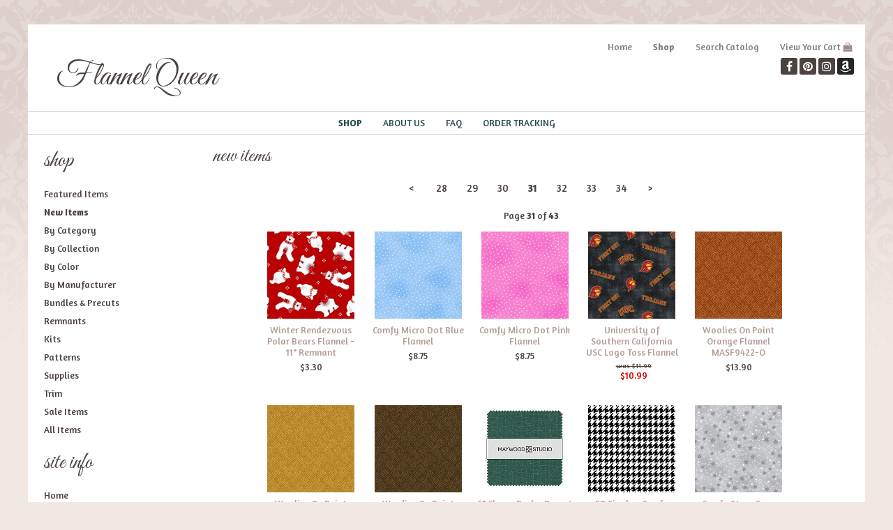

--- FILE ---
content_type: text/html; charset=UTF-8
request_url: https://flannelqueen.com/category/new31.htm
body_size: 4249
content:
<!DOCTYPE html>

<head>
<title>
Flannel Queen Online Fabric Shop New Page 31</title>
<meta name="description" content="Flannel Queen Online Fabric Shop - Michael Miller, Moda, Riley Blake, Marcus, more New Page 31">
<meta name="keywords" content="Flannel Queen Online Fabric Shop Store New Page 31">
<meta charset="UTF-8" />
<meta http-equiv="X-UA-Compatible" content="IE=edge,chrome=1" />
<meta name="viewport" content="width=device-width, initial-scale=1.0, maximum-scale=2.0, user-scalable=1" />
<meta property="og:site_name" content="Flannel Queen"/ >
<meta property="og:description" content="Flannel Queen Online Fabric Shop - Michael Miller, Moda, Riley Blake, Marcus, more! New Page 31"/>
<meta property="og:title" content="Flannel Queen Online Fabric Shop New Page 31"/>
<meta property="og:type" content="website" />
<link rel="canonical" href="https://flannelqueen.com/category/new31.htm">
<link href="https://flannelqueen.com/style.php?thmpg=catalog" rel="stylesheet" type="text/css">
<script src="https://ajax.googleapis.com/ajax/libs/jquery/1.11.3/jquery.min.js"></script>
<script src="https://flannelqueen.com/go/app.js"></script>
<script src="https://flannelqueen.com/go/popup.js"></script>
<!-- HTML 5 TAGS IN IE9- OR OLDER BROWSERS -->
<!--[if lt IE 9]>
<script src="https://flannelqueen.com/go/html5shiv.min.js"></script>
<![endif]-->
<link rel="stylesheet" href="https://flannelqueen.com/font-awesome-4.7.0/css/font-awesome.min.css">
<link rel="icon" type="image/png" sizes="16x16" href="https://flannelqueen.com/favicon-16x16.png">
<link rel="icon" type="image/png" sizes="32x32" href="https://flannelqueen.com/favicon-32x32.png">
<link rel="icon" type="image/png" sizes="96x96" href="https://flannelqueen.com/favicon-96x96.png">
<meta name="msapplication-TileImage" content="https://flannelqueen.com/mstile-144x144.png">
<link rel="apple-touch-icon" sizes="180x180" href="https://flannelqueen.com/apple-touch-icon-180x180.png">
<link rel="icon" type="image/png" sizes="192x192" href="https://flannelqueen.com/android-chrome-192x192.png">
<script src="https://flannelqueen.com/elevatezoom-master/jquery.elevatezoom.js"></script>
<link href="https://flannelqueen.com/lightbox2-master/dist/css/lightbox.min.css" rel="stylesheet" type="text/css" />
<style>
@media screen and (min-width: 800px){.product-detail .image-holder{float:left !important;}.product-detail .image-holder,[class~=product-detail] [class~=product-holder]{padding-left:.5%;}.product-detail .image-holder,[class~=product-detail] [class~=product-holder]{padding-bottom:.5%;}.product-detail .image-holder,[class~=product-detail] [class~=product-holder]{padding-right:.5%;}.product-detail .image-holder,[class~=product-detail] [class~=product-holder]{padding-top:.5%;}[class~=product-detail] [class~=product-holder]{overflow:hidden;}.product-detail .image-holder img{max-width:375px;}}[class~=mainopt]{background-color:#eaeaea;}[class~=mainopt]{padding-left:.104166667in !important;}[class~=mainopt]{padding-right:10px !important;}
</style><link href="https://flannelqueen.com/layout/simone/simone.css" rel="stylesheet" type="text/css" />
<link href="https://flannelqueen.com/layout/simone/lemonade.css" rel="stylesheet" type="text/css" />
<link href="https://fonts.googleapis.com/css?family=Open+Sans|Great+Vibes|Oswald|Quicksand|Parisienne" rel="stylesheet">
</head>
<body>
<div id="sb_overbox">
  <header class="hide-on-mobile">
    <div class="sb_content">
      <div class="bit-2">
        <div class="sitelogo">
          <a href="https://flannelqueen.com"><h1 class="header">Flannel Queen</h1></a>
        </div>
      </div>
      <div class="bit-2">
        <div class="toplinks">
          <nav class="sbnav_horizontal sb_pages sb_hlinks">
	<ul>
<li><a href="https://flannelqueen.com/" class="pagelinkcolor">Home</a></li><li class="sel"><a href="https://flannelqueen.com/catalog.htm" class="sel_pagelinkcolor">Shop</a></li><li><a href="https://flannelqueen.com/search.htm" class="pagelinkcolor">Search Catalog</a></li></ul>
	</nav>        </div>
        <div class="social-links">
          
<a  href="https://www.facebook.com/flannelqueen/" class="icon-facebook" target="blank"><i class="fa fa-facebook"></i></a>
<a  href="https://www.pinterest.com/flannelqueen" class="icon-pinterest" target="blank"><i class="fa fa-pinterest"></i></a>
<a  href="https://www.instagram.com/flannel_queen_shop/" class="icon-instagram" target="blank"><i class="fa fa-instagram"></i></a>
<a  href="http://www.amazon.com/shops/flannelqueen" class="icon-amazon" target="blank"><i class="fa fa-amazon"></i></a>

        </div>
      </div>
    </div>
  </header>
  <div id="overwrap">
    <div class="sb_hpages"> 
      <!-- mobile.php -->
      <ul class="mobile-menu">
        <li class="catalog"><i class="fa fa-bars" aria-hidden="true"></i></li>
        <li class="menu"><i class="fa fa-info" aria-hidden="true"></i> </li>
        <li class="search"><i class="fa fa-search" aria-hidden="true"></i></li>
        <li class="cart"><a href="https://flannelqueen.com/go/order.php?vc=y&return=flannelqueen.com%2Fcategory%2Fnew31.htm"><i class="fa fa-shopping-bag" aria-hidden="true"></i></li>
      </ul>
      <div class="sb_toplinks">
        <nav class="sbnav_horizontal sb_pages sb_hlinks">
	<ul>
<li class="sel"><a href="https://flannelqueen.com/catalog.htm" class="sel_pagelinkcolor">Shop</a></li><li><a href="https://flannelqueen.com/pages/aboutus.htm" class="pagelinkcolor">About Us</a></li><li><a href="https://flannelqueen.com/faqs.htm" class="pagelinkcolor">FAQ</a></li><li><a href="https://flannelqueen.com/orders.htm" class="pagelinkcolor">Order Tracking</a></li></ul>
	</nav>      </div>
    </div>
    <div class="sb_content clearfix">
      <div class="sb_grid mobilebg">
        <section class="sidebar_left sb_unit">
          <h3 class="sidebar_titles">Shop</h3>
          <nav class="sbnav_vertical">

<ul>
<li><a href="https://flannelqueen.com/category/featured.htm" class="catcolor">Featured Items</a></li>
<li class="sel"><a href="https://flannelqueen.com/category/new.htm" class="catcolor">New Items</a></li>
<li><a href="https://flannelqueen.com/category_24/By-Category.htm" class="catcolor">By Category</a></li>
<li><a href="https://flannelqueen.com/category_25/By-Collection.htm" class="catcolor">By Collection</a></li>
<li><a href="https://flannelqueen.com/category_30/By-Color.htm" class="catcolor">By Color</a></li>
<li><a href="https://flannelqueen.com/category_23/By-Manufacturer.htm" class="catcolor">By Manufacturer</a></li>
<li><a href="https://flannelqueen.com/category_76/Bundles-Precuts.htm" class="catcolor">Bundles & Precuts</a></li>
<li><a href="https://flannelqueen.com/category_242/Remnants.htm" class="catcolor">Remnants</a></li>
<li><a href="https://flannelqueen.com/category_318/Kits.htm" class="catcolor">Kits</a></li>
<li><a href="https://flannelqueen.com/category_39/Patterns.htm" class="catcolor">Patterns</a></li>
<li><a href="https://flannelqueen.com/category_53/Supplies.htm" class="catcolor">Supplies</a></li>
<li><a href="https://flannelqueen.com/category_63/Trim.htm" class="catcolor">Trim</a></li>
<li><a href="https://flannelqueen.com/category/sale.htm" class="catcolor">Sale Items</a></li>
<li><a href="https://flannelqueen.com/category/all.htm" class="catcolor">All Items</a></li>
</ul>
</nav>          <div>
            <h3 class="sidebar_titles">Site Info</h3>
            <nav class="sbnav_vertical sb_pages">
	<ul>
<li><a href="https://flannelqueen.com/">Home</a></li><li class="sel"><a href="https://flannelqueen.com/catalog.htm">Shop</a></li><li><a href="https://flannelqueen.com/pages/shippingprices.htm">Shipping Prices</a></li><li><a href="https://flannelqueen.com/search.htm">Search Catalog</a></li></ul>
	</nav>          </div>
          <div>
            <form method="post" action="https://flannelqueen.com/catalog.htm" class="search_form">
<input type="text" name="keyword" placeholder="Search Site" /><input type="submit" value="Go" class="formbutton" /></form>          </div>
          <p><p style="text-align: center;"><img src="/images/btn_cc_mc_visa_amex_disc.gif" alt="" /></p>
<p style="text-align: center;"><img src="/images/btn_paypal2.gif" alt="" /></p></p>        </section>
        <header class="hide-on-full">
          <div class="sb_content logoinitial">
            <div class="viewcartbox">
              <a href="https://ww5.aitsafe.com/cf/review.cfm?userid=73211800&amp;return=flannelqueen.com%2Fcategory%2Fnew31.htm" class="cartcolor">View Your Cart</a>            </div>
            <div class="sitelogo">
              <h1 class="header">Flannel Queen</h1>            </div>
            <div class="social-links">
              
<a  href="https://www.facebook.com/flannelqueen/" class="icon-facebook" target="blank"><i class="fa fa-facebook"></i></a>
<a  href="https://www.pinterest.com/flannelqueen" class="icon-pinterest" target="blank"><i class="fa fa-pinterest"></i></a>
<a  href="https://www.instagram.com/flannel_queen_shop/" class="icon-instagram" target="blank"><i class="fa fa-instagram"></i></a>
<a  href="http://www.amazon.com/shops/flannelqueen" class="icon-amazon" target="blank"><i class="fa fa-amazon"></i></a>

            </div>
            <div class="searchform">
              <form method="post" action="https://flannelqueen.com/catalog.htm" class="search_form">
<input type="text" name="keyword" placeholder="Search Site" /><input type="submit" value="Go" class="formbutton" /></form>            </div>
          </div>
        </header>
        <section class="sb_unit mainwrap">
          <span class="lgfont">New Items</span>                               <div class="sb_pagination">
				<a href="https://flannelqueen.com/category/new.htm" class="pagination_first" title="Go to First Page">&lt;</a>
				<a href="https://flannelqueen.com/category/new28.htm" title="Go to Page 28">28</a><a href="https://flannelqueen.com/category/new29.htm" title="Go to Page 29">29</a><a href="https://flannelqueen.com/category/new30.htm" title="Go to Page 30">30</a><span class="selpage">31</span><a href="https://flannelqueen.com/category/new32.htm" title="Go to Page 32">32</a><a href="https://flannelqueen.com/category/new33.htm" title="Go to Page 33">33</a><a href="https://flannelqueen.com/category/new34.htm" title="Go to Page 34">34</a>
				<a href="https://flannelqueen.com/category/new43.htm" class="pagination_last" title="Go to Last Page">&gt;</a><div class="pagedisplay">Page <span>31</span> of <span>43</span></div></div><div class="sb_grid"><div class="product-multi">
    <div class="image-holder"><a href="https://flannelqueen.com/item_5491/Winter-Rendezvous-Polar-Bears-Flannel--11-Remnant.htm"><img src="https://flannelqueen.com/images/HEGF422-88_sm.jpg" alt="Winter Rendezvous Polar Bears Flannel - 11&quot; Remnant" title="Winter Rendezvous Polar Bears Flannel - 11&quot; Remnant" class="smalllinkimage1" /></a><br /></div>
    <div class="item-holder"><a href="https://flannelqueen.com/item_5491/Winter-Rendezvous-Polar-Bears-Flannel--11-Remnant.htm" class="itemcolor">Winter Rendezvous Polar Bears Flannel - 11&quot; Remnant</a></div>
    <div class="item-reviews"></div>
    <span class="regprice"><span class="pricereg">$3.30</span></span>
</div><div class="product-multi">
    <div class="image-holder"><a href="https://flannelqueen.com/item_5466/Comfy-Micro-Dot-Blue-Flannel.htm"><img src="https://flannelqueen.com/images/9527-111_sm.jpg" alt="Comfy Micro Dot Blue Flannel" title="Comfy Micro Dot Blue Flannel" class="smalllinkimage1" /></a><br /></div>
    <div class="item-holder"><a href="https://flannelqueen.com/item_5466/Comfy-Micro-Dot-Blue-Flannel.htm" class="itemcolor">Comfy Micro Dot Blue Flannel</a></div>
    <div class="item-reviews"></div>
    <span class="regprice"><span class="pricereg">$8.75</span></span>
</div><div class="product-multi">
    <div class="image-holder"><a href="https://flannelqueen.com/item_5467/Comfy-Micro-Dot-Pink-Flannel.htm"><img src="https://flannelqueen.com/images/9527-22_sm.jpg" alt="Comfy Micro Dot Pink Flannel" title="Comfy Micro Dot Pink Flannel" class="smalllinkimage1" /></a><br /></div>
    <div class="item-holder"><a href="https://flannelqueen.com/item_5467/Comfy-Micro-Dot-Pink-Flannel.htm" class="itemcolor">Comfy Micro Dot Pink Flannel</a></div>
    <div class="item-reviews"></div>
    <span class="regprice"><span class="pricereg">$8.75</span></span>
</div><div class="product-multi">
    <div class="image-holder"><a href="https://flannelqueen.com/item_5461/University-of-Southern-California-USC-Logo-Toss-Flannel.htm"><img src="https://flannelqueen.com/images/USC-1152__06106_sm.jpg" alt="University of Southern California USC Logo Toss Flannel" title="University of Southern California USC Logo Toss Flannel" class="smalllinkimage1" /></a><br /></div>
    <div class="item-holder"><a href="https://flannelqueen.com/item_5461/University-of-Southern-California-USC-Logo-Toss-Flannel.htm" class="itemcolor">University of Southern California USC Logo Toss Flannel</a></div>
    <div class="item-reviews"></div>
    <span class="regprice"><span class="pricestrike">$11.99</span> <span class="salecolor">$10.99</span></span>
</div><div class="product-multi">
    <div class="image-holder"><a href="https://flannelqueen.com/item_5463/Woolies-On-Point-Orange-Flannel-MASF9422-O.htm"><img src="https://flannelqueen.com/images/MASF9422-O_sm.jpg" alt="Woolies On Point Orange Flannel MASF9422-O" title="Woolies On Point Orange Flannel MASF9422-O" class="smalllinkimage1" /></a><br /></div>
    <div class="item-holder"><a href="https://flannelqueen.com/item_5463/Woolies-On-Point-Orange-Flannel-MASF9422-O.htm" class="itemcolor">Woolies On Point Orange Flannel MASF9422-O</a></div>
    <div class="item-reviews"></div>
    <span class="regprice"><span class="pricereg">$13.90</span></span>
</div><div class="product-multi">
    <div class="image-holder"><a href="https://flannelqueen.com/item_5464/Woolies-On-Point-Golden-Flannel-MASF9422-S.htm"><img src="https://flannelqueen.com/images/MASF9422-S_sm.jpg" alt="Woolies On Point Golden Flannel MASF9422-S" title="Woolies On Point Golden Flannel MASF9422-S" class="smalllinkimage1" /></a><br /></div>
    <div class="item-holder"><a href="https://flannelqueen.com/item_5464/Woolies-On-Point-Golden-Flannel-MASF9422-S.htm" class="itemcolor">Woolies On Point Golden Flannel MASF9422-S</a></div>
    <div class="item-reviews"></div>
    <span class="regprice"><span class="pricereg">$13.90</span></span>
</div><div class="product-multi">
    <div class="image-holder"><a href="https://flannelqueen.com/item_5465/Woolies-On-Point-Brown-Flannel-MASF9422-A.htm"><img src="https://flannelqueen.com/images/MASF9422-A_sm.jpg" alt="Woolies On Point Brown Flannel MASF9422-A" title="Woolies On Point Brown Flannel MASF9422-A" class="smalllinkimage1" /></a><br /></div>
    <div class="item-holder"><a href="https://flannelqueen.com/item_5465/Woolies-On-Point-Brown-Flannel-MASF9422-A.htm" class="itemcolor">Woolies On Point Brown Flannel MASF9422-A</a></div>
    <div class="item-reviews"></div>
    <span class="regprice"><span class="pricereg">$13.90</span></span>
</div><div class="product-multi">
    <div class="image-holder"><a href="https://flannelqueen.com/item_5834/5-Charm-Pack--Desert-Sunset-Woolies-Flannel-by-Maywood-Studio.htm"><img src="https://flannelqueen.com/images/CP-MASWOF-DES_1_med_sbthumb.jpg" alt="5&quot; Charm Pack - Desert Sunset Woolies Flannel by Maywood Studio" title="5&quot; Charm Pack - Desert Sunset Woolies Flannel by Maywood Studio" class="smalllinkimage1" /></a><br /></div>
    <div class="item-holder"><a href="https://flannelqueen.com/item_5834/5-Charm-Pack--Desert-Sunset-Woolies-Flannel-by-Maywood-Studio.htm" class="itemcolor">5&quot; Charm Pack - Desert Sunset Woolies Flannel by Maywood Studio</a></div>
    <div class="item-reviews"></div>
    <span class="regprice"><span class="pricereg">$16.00</span></span>
</div><div class="product-multi">
    <div class="image-holder"><a href="https://flannelqueen.com/item_5812/FQ-Single--Comfy-Houndstooth-Black-Flannel.htm"><img src="https://flannelqueen.com/images/0014_9_jpg_Black-Gingham-sm.gif" alt="FQ Single - Comfy Houndstooth Black Flannel" title="FQ Single - Comfy Houndstooth Black Flannel" class="smalllinkimage1" /></a><br /></div>
    <div class="item-holder"><a href="https://flannelqueen.com/item_5812/FQ-Single--Comfy-Houndstooth-Black-Flannel.htm" class="itemcolor">FQ Single - Comfy Houndstooth Black Flannel</a></div>
    <div class="item-reviews"></div>
    <span class="regprice"><span class="pricereg">$2.25</span></span>
</div><div class="product-multi">
    <div class="image-holder"><a href="https://flannelqueen.com/item_5458/Comfy-Stars-Gray-Tonal-Flannel.htm"><img src="https://flannelqueen.com/images/9831-99_sm.jpg" alt="Comfy Stars Gray Tonal Flannel" title="Comfy Stars Gray Tonal Flannel" class="smalllinkimage1" /></a><br /></div>
    <div class="item-holder"><a href="https://flannelqueen.com/item_5458/Comfy-Stars-Gray-Tonal-Flannel.htm" class="itemcolor">Comfy Stars Gray Tonal Flannel</a></div>
    <div class="item-reviews"></div>
    <span class="regprice"><span class="pricereg">$8.75</span></span>
</div><div class="product-multi">
    <div class="image-holder"><a href="https://flannelqueen.com/item_5459/Comfy-Stars-Pastel-Flannel.htm"><img src="https://flannelqueen.com/images/3128x-124_sm.jpg" alt="Comfy Stars Pastel Flannel" title="Comfy Stars Pastel Flannel" class="smalllinkimage1" /></a><br /></div>
    <div class="item-holder"><a href="https://flannelqueen.com/item_5459/Comfy-Stars-Pastel-Flannel.htm" class="itemcolor">Comfy Stars Pastel Flannel</a></div>
    <div class="item-reviews"></div>
    <span class="regprice"><span class="pricereg">$8.75</span></span>
</div><div class="product-multi">
    <div class="image-holder"><a href="https://flannelqueen.com/item_5799/Winter-Rendezvous-Diagonal-Plaid-Flannel--17-Remnant.htm"><img src="https://flannelqueen.com/images/HEGF425-89_med_sbthumb.jpg" alt="Winter Rendezvous Diagonal Plaid Flannel - 17&quot; Remnant" title="Winter Rendezvous Diagonal Plaid Flannel - 17&quot; Remnant" class="smalllinkimage1" /></a><br /></div>
    <div class="item-holder"><a href="https://flannelqueen.com/item_5799/Winter-Rendezvous-Diagonal-Plaid-Flannel--17-Remnant.htm" class="itemcolor">Winter Rendezvous Diagonal Plaid Flannel - 17&quot; Remnant</a></div>
    <div class="item-reviews"></div>
    <span class="regprice"><span class="pricereg">$4.75</span></span>
</div><div class="product-multi">
    <div class="image-holder"><a href="https://flannelqueen.com/item_5432/Stay-Wild-Moon-Child-Patch-Flannel.htm"><img src="https://flannelqueen.com/images/3WI20259-WHT-FLN-D_sm.jpg" alt="Stay Wild Moon Child Patch Flannel" title="Stay Wild Moon Child Patch Flannel" class="smalllinkimage1" /></a><br /></div>
    <div class="item-holder"><a href="https://flannelqueen.com/item_5432/Stay-Wild-Moon-Child-Patch-Flannel.htm" class="itemcolor">Stay Wild Moon Child Patch Flannel</a></div>
    <div class="item-reviews"></div>
    <span class="regprice"><span class="pricestrike">$9.25</span> <span class="salecolor">$8.25</span></span>
</div><div class="product-multi">
    <div class="image-holder"><a href="https://flannelqueen.com/item_5769/Superman-Logo-Toss-Flannel--8-Remnant.htm"><img src="https://flannelqueen.com/images/Superman-Logo-sm.gif" alt="Superman Logo Toss Flannel - 8&quot; Remnant" title="Superman Logo Toss Flannel - 8&quot; Remnant" class="smalllinkimage1" /></a><br /></div>
    <div class="item-holder"><a href="https://flannelqueen.com/item_5769/Superman-Logo-Toss-Flannel--8-Remnant.htm" class="itemcolor">Superman Logo Toss Flannel - 8&quot; Remnant</a></div>
    <div class="item-reviews"></div>
    <span class="regprice"><span class="pricereg">$2.00</span></span>
</div><div class="product-multi">
    <div class="image-holder"><a href="https://flannelqueen.com/item_5418/Woolies-Crosshatch-Cream-Flannel-MASF18510-E.htm"><img src="https://flannelqueen.com/images/MASF18510-E_sm.jpg" alt="Woolies Crosshatch Cream Flannel MASF18510-E" title="Woolies Crosshatch Cream Flannel MASF18510-E" class="smalllinkimage1" /></a><br /></div>
    <div class="item-holder"><a href="https://flannelqueen.com/item_5418/Woolies-Crosshatch-Cream-Flannel-MASF18510-E.htm" class="itemcolor">Woolies Crosshatch Cream Flannel MASF18510-E</a></div>
    <div class="item-reviews"></div>
    <span class="regprice"><span class="pricereg">$13.90</span></span>
</div></div><div class="sb_pagination">
				<a href="https://flannelqueen.com/category/new.htm" class="pagination_first" title="Go to First Page">&lt;</a>
				<a href="https://flannelqueen.com/category/new28.htm" title="Go to Page 28">28</a><a href="https://flannelqueen.com/category/new29.htm" title="Go to Page 29">29</a><a href="https://flannelqueen.com/category/new30.htm" title="Go to Page 30">30</a><span class="selpage">31</span><a href="https://flannelqueen.com/category/new32.htm" title="Go to Page 32">32</a><a href="https://flannelqueen.com/category/new33.htm" title="Go to Page 33">33</a><a href="https://flannelqueen.com/category/new34.htm" title="Go to Page 34">34</a>
				<a href="https://flannelqueen.com/category/new43.htm" class="pagination_last" title="Go to Last Page">&gt;</a><div class="pagedisplay">Page <span>31</span> of <span>43</span></div></div><!-- PINTEREST -->
<script type="text/javascript" src="//assets.pinterest.com/js/pinit.js"></script><!-- TWITTER -->
<script>!function(d,s,id){var js,fjs=d.getElementsByTagName(s)[0];if(!d.getElementById(id)){js=d.createElement(s);js.id=id;js.src="//platform.twitter.com/widgets.js";fjs.parentNode.insertBefore(js,fjs);}}(document,"script","twitter-wjs");</script><!-- FACEBOOK -->
<div id="fb-root"></div>
<script async="async" defer>(function(d, s, id) {
  var js, fjs = d.getElementsByTagName(s)[0];
  if (d.getElementById(id)) return;
  js = d.createElement(s); js.id = id;
  js.src = "//connect.facebook.net/en_US/sdk.js#xfbml=1&version=v2.7";
  fjs.parentNode.insertBefore(js, fjs);
}(document, 'script', 'facebook-jssdk'));</script><!-- GOOGLE PLUS -->
<script type="text/javascript">
  (function() {
    var po = document.createElement('script'); po.type = 'text/javascript'; po.async = true;
    po.src = 'https://apis.google.com/js/plusone.js?onload=onLoadCallback';
    var s = document.getElementsByTagName('script')[0]; s.parentNode.insertBefore(po, s);
  })();
</script>        </section>
      </div>
    </div>
    <div class="bottommenu">
      <div class="sb_bottomlinks">
              </div>
    </div>
  </div>
  <footer>
    <div class="sb_content">
      <p>
        <a href="javascript: void(0)" onClick="popWin('EmailFriend', 'https://flannelqueen.com/go/email.php?stpg=catalog.htm%3Fnew%3Dyes%26page%3D31', 600, 400)" class="emailcolor"><img src="https://flannelqueen.com/envelope.png" alt="Tell a Friend" /></a> <a href="javascript: void(0)" onClick="popWin('EmailFriend', 'https://flannelqueen.com/go/email.php?stpg=catalog.htm%3Fnew%3Dyes%26page%3D31', 600, 400)" class="emailcolor">Tell a Friend</a>      </p>
      <p>
        <span class="smfont">&copy;2026 Flannel Queen. All rights reserved.</span><script src="https://flannelqueen.com/lightbox2-master/dist/js/lightbox.min.js"></script>
	<script>
	$( document ).ready(function() {
		lightbox.option({
      'resizeDuration': 400,
      'wrapAround': true
    });
	});
	</script>
        <br />
        <span class="copy">web design by <a href="https://shoelessdesigns.com" target="_blank">shoeless designs</a></span> </p>
    </div>
  </footer>
</div>
<script type="text/javascript">

$(document).ready(function(){

$(".toplinks nav ul").append('<li class="hide-on-mobile"><a href="https://ww5.aitsafe.com/cf/review.cfm?userid=73211800&amp;return=flannelqueen.com%2Fcategory%2Fnew31.htm" class="cartcolor">View Your Cart</a> <i class="fa fa-shopping-bag highlighttext" aria-hidden="true"></i></li>');

});

</script>
</body>
</html>

--- FILE ---
content_type: text/css
request_url: https://flannelqueen.com/layout/simone/simone.css
body_size: 2106
content:
@font-face {
    font-family: 'litera_seriallight';
    src: url('fonts/literaserial-light-webfont.woff2') format('woff2'),
         url('fonts/literaserial-light-webfont.woff') format('woff');
    font-weight: normal;
    font-style: normal;

}


body {
    background: #f1e8e4 url(simone_bg.png) repeat-x top center;
    font-size: 100%;
}


a {text-decoration: none}


#sb_overbox {
    width: 100%;
    max-width: 1200px;
    margin:auto;
	background-color: #FFFFFF;
}

header .sb_content h1 {font-family: 'Great Vibes', cursive;font-weight: 300; font-size: 3.5em}

.lgfont {font-family: 'Great Vibes', cursive; font-size: 30px; text-transform: lowercase; }
.lgfont::first-letter {text-transform: capitalize !important;}


h3.sidebar_titles {
    font-family: 'Great Vibes', cursive;
	font-size: 2.4em;
	font-weight: 400;
    text-transform: lowercase;
}


.sbnav_horizontal.sb_pages ul li a {color: #808080}

.message {border-top: 1px solid #d1d1d1; color: #ffffff; text-align: center; padding: 5px;}

@media screen and (max-width: 800px) {
    header .sb_content h1 {font-size: 2.3em;white-space:normal;}
	ul.mobile-menu {border-bottom: 1px solid #ffffff;}
}

@media screen and (min-width: 801px) {
    header .sb_content .sitelogo {margin-top: 30px;}
   .sb_toplinks, .sb_bottomlinks {border-top: 1px solid #d1d1d1;border-bottom: 1px solid #d1d1d1}
   .sb_toplinks a, .sb_bottomlinks a {text-transform: uppercase;} 
}
.toplinks li:last-child{
    margin-right: 0px;
}

/********** HEADER PIECES **************/

header {
	position: relative
}

 @media screen and (min-width: 801px) {

#sb_overbox {margin: 35px auto; background: #FFFFFF}

 header .searchform {
	position: absolute;
	z-index: 99;
	right: 5px;
	top: 45px;
}
 .toplinks {
	text-align: right;
	margin-top: 0px;
}
.toplinks nav.sbnav_horizontal {
	display: inline-block;
	zoom: 1;
 *display: inline;
}
.topsocial, .sb_sociallinks {
	margin-top: 40px;
	text-align: right
}
}

/********** CONTENT SIZES **************/
@media screen and (min-width: 801px) {
.sidebar_left {
	width: 20%;
	max-width: 20%;
}
section.mainwrap {
	width: 78%;
}
}

/********** SIDEBAR STYLES **************/

@media screen and (max-width: 800px) {
.sidebar_left {background-color: #FFFFFF;}
}

.sidebar_left h3 {
    margin-top: .2em;
    margin-bottom: .2em;
}

/********** BOTTOM PIECES **************/

 @media screen and (max-width: 800px) {
 .toplinks, {
 text-align: center !important;
}

.bottommenu nav.sb_hlinks ul li {
	display: block;
}
}



/********** SMALLER SOCIALS **************/
.fa-2x {
	font-size: 1.3em;
}
 @media only screen and (min-width: 801px) {
.social-links {
	text-align: right;
}
}
 @media only screen and (max-width: 800px) {
.social-links {
	text-align: center
}
}
.social-links a {
	background: #262626; /****** CHANGE PER SITE *******/
	color: #FFFFFF;  /******* CHANGE PER SITE ********/
	border-radius: .2em; /* 1.5 circle - .2 rounded square */
	-moz-border-radius: .2em;/* 1.5 circle - .2 rounded square */
	-webkit-border-radius: .2em;/* 1.5 circle - .2 rounded square */
	display: inline-block;
	font-size: 1.2em; /* change for larger or smaller */
	line-height: 1.5em;
	text-align: center;
	width: 1.5em;
}

/********** DOODADS **************/
.starlist > .star:not(.sel):hover:before, .starlist > .star:not(.sel):hover ~ .star:not(.sel):before, .starlist .sel:after, .startotals .sel:after, .startotals .star.partial1:after, .startotals .star.partial2:after, .startotals .star.partial3:after {
	content: "\2605";
	position: absolute;
	top: 0;
	left: 0;
	color: #e67179;
	opacity: .7;
	filter: alpha(opacity=70);
	overflow: hidden;
}
.message {
	border-top: 1px solid #585858;
	color: #FFFFFF;
	text-align: center;
	padding: 5px;
}

.relatedmsg {font-family: 'Great Vibes', cursive;font-weight: 300; font-size: 2em; margin-top: 15px; margin-bottom: 15px;}

@media screen and (min-width: 801px) {
.relatedmsg::before { content: " ------------- ";}
.relatedmsg::after { content: " ------------- ";}
}

@media screen and (max-width: 800px) {
.relatedmsg  {font-size: 1.5em;white-space:normal;margin-top: 15px; margin-bottom: 15px;}
.relatedmsg::before { content: " ------ ";}
.relatedmsg::after { content: " ------ ";}
}

/***********************************************
      GENERAL STYLES
***********************************************/ 

a { text-decoration: none !important;}




h1, h2, h3, h4, h5, h6 {
	font-family: 'litera_seriallight';
    font-weight: normal;
    text-transform: capitalize;
}

h1 { font-size: 2em; }
h2 { font-size: 1.7em; }
h3 { font-size: 1.5em; }
h4 { font-size: 1.3em; }
h5 { font-size: .998em; }
h6 { font-size: .998em; }

@media screen and (max-width: 800px) {
h1{font-size: 1.5em}
h2 {font-size:1.3em }
h3 {font-size: 1.2em }
h4 { font-size: 1.1em; }
}

/***********************************************
      HOMEPAGE CONTENT STYLES
***********************************************/



.hp_image {
    border: 5px solid #ffffff;
    box-sizing: border-box;
	display:block;
	margin:0 auto;
	max-width:100%;
	outline: 1px dashed #99876E;
	padding: 3px;
	text-align: center;
	max-width: 890px;
}
.hp_image img {
    max-width:100% !important;
    max-height:100% !important;
    display:block;
    display:block;
}

.hp_box {
	background: #cebfb9 url("trans_damask.png") repeat scroll 40% 10%;
    padding: 5px;
}

.hp_box2 {
	background: #cebfb9 url("trans_damask.png") repeat scroll 10% 30% ;
    padding: 5px;
}
.hp_box3 {
	background: #cebfb9 url("trans_damask.png") repeat scroll 10% 20% ;
    padding: 5px;
}
.hp_box4 {
	background-color: #e6ded3 ;
    padding: 5px;
}

.hp_innerbox {
	text-align: center;
	border: 1px solid #FFFFFF;	
	line-height: 88px;
}

.hp_boxtext a {
	font-family: 'Great Vibes', cursive;
	font-size: 1.7em;
	font-weight: 400;
	text-decoration: none;
	color: #4c4240;
    text-transform: lowercase;
}

.hp_boxtext {
    font-family: 'Great Vibes', cursive;
	font-size: 1.7em;
	font-weight: 400;
	text-decoration: none;
	color: #4c4240;
    text-transform: lowercase;
}
/***********************************************
      BLOCKQUOTE STYLES
***********************************************/

blockquote{
  display:block;
  background: #fff;
  padding: 15px 20px 15px 45px;
  margin: 0 0 10px;
  position: relative;

  
  /*Font*/
  font-family: 'Open Sans', sans-serif;
  font-size: 18px;
  font-style: italic;
  line-height: 1.2;
  color: #828282;
  text-align: justify;
  
  /*Borders - (Optional)
  border-left: 15px solid #828282;
  border-right: 2px solid #828282;*/
  border: 1px dashed #ccc;
  
}

blockquote::before{
  content: "\201C"; /*Unicode for Left Double Quote*/
  
  /*Font*/
  font-family: Georgia, serif;
  font-size: 60px;
  font-weight: bold;
  color: #4c4240;
  
  /*Positioning*/
  position: absolute;
  left: 10px;
  top:5px;
}

p:last-child {
    margin-bottom: 0;
}

blockquote::after{
  /*Reset to make sure*/
  content: "\201D";
  font-family: Georgia, serif;
  font-size: 60px;
  font-weight: bold;
  color: #4c4240;
  position: absolute;
  right: 10px;
  bottom:5px;

}

blockquote a{
  text-decoration: none;
  background: #eee;
  cursor: pointer;
  padding: 0 3px;
  color: #c76c0c;
}

blockquote a:hover{
 color: #666;
}

blockquote em{
  font-style: italic;
}

/***********************************************
      FAQ PAGE STYLES
***********************************************/


.faqs_content sb_grid { text-align: left !important; }

.sb_main_faqs .answers h2 {
    background-color: #e9e9e9;
    border-radius: 10px;
    padding: 15px;
}

.sb_main_faqs ul h3 {
    font-size: 1.2em;
    font-weight: normal;
    margin-bottom: 20px;
}


.sb_main_faqs ul h3 {font-family: 'Open Sans', sans-serif;}

.answers H2  {font-size:1.8em;font-weight: normal}

 
 /***********************************************
      GUESTBOOK STYLES
***********************************************/


.post p {
    position: relative;
    width: 100%;
    margin-top: 3px;
    padding: 15px;
    background: #e9e9e9;
    -webkit-border-radius: 10px;
    -moz-border-radius: 10px;
    border-radius: 10px;
	/*-webkit-box-shadow: 2px 2px 6px #B2B2B2;
	-moz-box-shadow: 2px 2px 6px #B2B2B2;
	box-shadow: 2px 2px 6px #B2B2B2;*/
}

.post p:after {
    content: '';
    position: absolute;
    border-style: solid;
    border-width: 0 15px 14px;
    border-color: #e9e9e9 transparent;/* #F8F0ED */
    display: block;
    width: 0;
    z-index: 1;
    top: -8px;
    left: 33px;
}

@media screen and (max-width: 800px) {
.sb_main_guestbook .post h2, .sb_main_guestbook .post h3 {
    display: inline-block;
    padding: 0;
    width: 100%;
    text-align: left;
} 
}

/***********************************************
      HR & FOOTER STYLES
***********************************************/


hr {
    border: 0;
    height: 1px;
    background-image: -webkit-linear-gradient(left, rgba(91,74,66,0), rgba(91,74,66,0.75), rgba(91,74,66,0)); 
    background-image:    -moz-linear-gradient(left, rgba(91,74,66,0), rgba(91,74,66,0.75), rgba(91,74,66,0)); 
    background-image:     -ms-linear-gradient(left, rgba(91,74,66,0), rgba(91,74,66,0.75), rgba(91,74,66,0)); 
    background-image:      -o-linear-gradient(left, rgba(91,74,66,0), rgba(91,74,66,0.75), rgba(91,74,66,0)); 
    text-align: center;
    margin-top:0px;
}

.copy, .copy a {
   font-size: 10pt;
   text-decoration: none;
}

